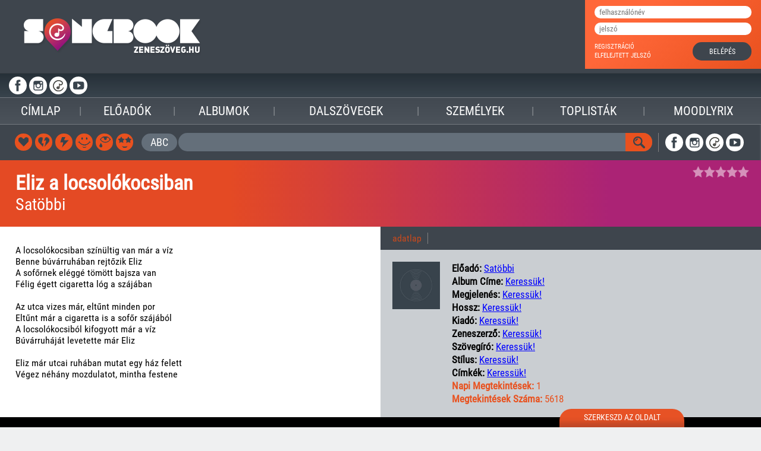

--- FILE ---
content_type: text/html; charset=UTF-8
request_url: https://songbook.hu/lyrics/14797/eliz-a-locsolokocsiban
body_size: 53941
content:
<!DOCTYPE html>
<html lang="hun"> 
<head>    
    <base href="https://songbook.hu/"/>
    <meta charset="UTF-8">
    <meta name="viewport" content="width=device-width, initial-scale=1.0">
    <link rel="shortcut icon" type="image/ico" href="/favicon.ico"/>
    <meta name="csrf-param" content="_csrf">
    <meta name="csrf-token" content="eUpHRHlsczYIGgB2FAYnB009FwgYOSxGFx0efEBZGkE9PDMRDllDBg==">
    <title>Eliz a locsolókocsiban - Satöbbi – dalszöveg, lyrics, video</title>
     
    
        <script async src="https://pagead2.googlesyndication.com/pagead/js/adsbygoogle.js"></script>
        <script>
             (adsbygoogle = window.adsbygoogle || []).push({
                  google_ad_client: "ca-pub-9357289963187964",
                  enable_page_level_ads: true
             });
        </script>    
    <script async src="https://www.googletagmanager.com/gtag/js?id=UA-113813486-1"></script>
    <script>
      window.dataLayer = window.dataLayer || [];
      function gtag(){dataLayer.push(arguments);}
      gtag('js', new Date());
      gtag('config', 'UA-113813486-1');
    </script>
    
    
    <link href="css/_fonts.css"  rel="stylesheet" type="text/css">
    <link href="css/default.css" rel="stylesheet" type="text/css">
    <link href="css/_header.css" rel="stylesheet" type="text/css">
    <link href="css/_footer.css" rel="stylesheet" type="text/css">
    <link href="css/_load.css"   rel="stylesheet" type="text/css">
      
    <script type="text/javascript" src="/messages/eng/msg.js"></script>
    
    <script type="text/javascript" src="/api/spotify/js/jquery-1.10.1.min.js"></script>
    <script type="text/javascript">
        var jQuery_1_10_1 = jQuery.noConflict(true);
    </script>
    <script type="text/javascript" src="/api/spotify/js/spotify-script.js"></script>
    
    <script src="/js/jquery-2.2.0.min.js" type="text/javascript"></script>
    <script src="/js/jquery.maskedinput.min.js" type="text/javascript"></script>
    <script src="/js/uploadFile.js" type="text/javascript"></script>
    <script src="/js/ajaxFinder.js" type="text/javascript"></script>
    <script src="/js/ajaxSubmitter.js" type="text/javascript"></script>
    <script src="/js/validator.js" type="text/javascript"></script>
    <script src="/js/searchBar.js" type="text/javascript"></script>
    <script src="/js/slideshowhide.js" type="text/javascript"></script>

    <link href="/css/slick/slick.css" rel="stylesheet" type="text/css">
    <link href="/css/slick/slick-theme.css" rel="stylesheet" type="text/css">
    <script src="/js/slick/slick.js" ></script>
    <script src="/js/slick/slick-autoheight.js" ></script>
    
    <link href="/css/stars-rateit/stars-rateit.css" rel="stylesheet" type="text/css">
    <script src="/js/stars-rateit/stars-rateit.js" ></script>
    
    <link href="/css/slideshow/simpleslideshow.css" rel="stylesheet" type="text/css">
    <script src="/js/slideshow/simple-slideshow.js" ></script>
    
    <script src="/js/form.js" ></script>
    
    <!--script async src="//pagead2.googlesyndication.com/pagead/js/adsbygoogle.js"></script-->
<!--script>
     (adsbygoogle = window.adsbygoogle || []).push({
          google_ad_client: "ca-pub-9029276815386250",
          enable_page_level_ads: true
     });
</script-->
<script type="text/javascript" src="https://ads.vidoomy.com/songbookhu_19070.js" async></script>

<script async src="https://pagead2.googlesyndication.com/pagead/js/adsbygoogle.js?client=ca-pub-6541581626354379" crossorigin="anonymous"></script>    
</head>
<body class="bd ">
   
<!-- Facebook api: -->
<div id="fb-root"></div>
<script>(function(d, s, id) {
    var js, fjs = d.getElementsByTagName(s)[0];
    if (d.getElementById(id)) return;
    js = d.createElement(s); js.id = id;
    js.src = "//connect.facebook.net/hu_HU/sdk.js#xfbml=1&version=v2.9";
    fjs.parentNode.insertBefore(js, fjs);
    }(document, 'script', 'facebook-jssdk'));</script>
    
<noscript>
    <div id="noscript">
        Az oldal teljes funkcionalitásának eléréséhez engedélyezni kell a JavaScriptet. <br />
        <a href ="http://www.enable-javascript.com/hu/">Itt találhatók az instrukciók</a>, hogy hogyan engedélyezheti a JavaScriptet a böngészőjében.
    </div>  
</noscript>
    
<header>                
        <div class="content" id="navdiv">                                    
            <div class="songbook-logo"><a href="/">&nbsp;</a></div>
                        
            <!-- ****************************************************-->
            
            <div class="navs"> 
                <div class="tablet-navs">                   
 <ul class="circle-menu white-bg social-icons"><li class="fb-icon"><a href="https://www.facebook.com/zeneszoveg" target="_blank">&nbsp;</a></li>
<li class="inst-icon"><a href="https://www.instagram.com/zeneszoveg.hu/" target="_blank">&nbsp;</a></li>
<li class="z-blog-icon"><a href="http://zeneszoveg.reblog.hu/" target="_blank">&nbsp;</a></li>
<li class="youtube-icon"><a href="https://www.youtube.com/user/zeneszoveghu" target="_blank">&nbsp;</a></li>
</ul>    
                         
                </div>
                <nav class="main-menu">
                    <div class="menu-toggle"><span class="icon-bar"></span><span class="icon-bar"></span><span class="icon-bar"></span></div>
                    <div class="menu">
 <ul><li><a href="/">Címlap</a></li><li class="v-line">|</li>
<li><a href="/performer/list/A/1">Előadók</a></li><li class="v-line">|</li>
<li><a href="/album/list/A/1">Albumok</a></li><li class="v-line">|</li>
<li><a href="/lyrics/list/A/1">Dalszövegek</a></li><li class="v-line">|</li>
<li><a href="/people/list/A/1">Személyek</a></li><li class="v-line">|</li>
<li><a href="/toplist/index">Toplisták</a></li><li class="v-line">|</li>
<li><a href="/moodlyrix">Moodlyrix</a></li><li class="v-line">|</li>
</ul>                    </div>
                </nav> 
      
                <!-- ****************************************************-->
                
                <div class="navs2">
                    <div class="mlt-table-cell">
 <ul id="music-list-types"><li class="heart-icon"><a href="/moodlyrix/list/szerelmes"><div class="lint_title">Szerelmes</div>&nbsp;</a></li>
<li class="heart2-icon"><a href="/moodlyrix/list/szakitos"><div class="lint_title">Szakítós</div>&nbsp;</a></li>
<li class="flash-icon"><a href="/moodlyrix/list/haragos"><div class="lint_title">Haragos</div>&nbsp;</a></li>
<li class="smiley-icon"><a href="/moodlyrix/list/vidam"><div class="lint_title">Vidám</div>&nbsp;</a></li>
<li class="eye-icon"><a href="/moodlyrix/list/szomoru"><div class="lint_title">Szomorú</div>&nbsp;</a></li>
<li class="str-icon"><a href="/moodlyrix/list/bulis"><div class="lint_title">Bulis</div>&nbsp;</a></li>
</ul> 
                    </div>
                    <div class="abc-table-cell">
                        <button id="abc-button">ABC</button >
                    </div>
                    <div class="search-bar-table-cell">
                        <div id="search-bar">
                            <div class="input">
                                <form id="searchform" method="get" action="/search">
                                    <input type="text" name="searchtext" class="bt-color searchtext" autocomplete="off" data-type="Külföldi"/>
                                    <input type="hidden" name="searchtype" value="" />
                                </form>
                            </div>
                            <div class="button-div search-button"><button class="searc-icon rad-right" >&nbsp;</button></div>  
                        </div>
                        <div id="found-list-block" class="content">
                            <div class="found-box clearfix" style="display: none"></div>
                        </div>  
                    </div>
                    <div class="vl-table-cell">
                        <div class="vertical-line">&nbsp;</div>                        
                    </div>
                    <div class="social-table-cell">
                                            
 <ul class="circle-menu white-bg social-icons"><li class="fb-icon"><a href="https://www.facebook.com/zeneszoveg" target="_blank">&nbsp;</a></li>
<li class="inst-icon"><a href="https://www.instagram.com/zeneszoveg.hu/" target="_blank">&nbsp;</a></li>
<li class="z-blog-icon"><a href="http://zeneszoveg.reblog.hu/" target="_blank">&nbsp;</a></li>
<li class="youtube-icon"><a href="https://www.youtube.com/user/zeneszoveghu" target="_blank">&nbsp;</a></li>
</ul>    
                        
                    </div>
                </div>
                <div class="mobile-login-box">
                    <a href="#" class="orange nav-txt show-login-box">belépés</a>
                    <a href="/user/registration" class="white nav-txt wht">regisztrál</a>
                </div>
            </div>

            <!-- ****************************************************-->
    
            
            <div id="loginout-box">
                       
        <div class="login-form ">
        
            <form id="loginform" action="/user/loginuser"  method="post">
                <input type="text" name="username" class="rad-1" placeholder="felhasználónév"/>
                <input type="password" name="password" class="rad-1" placeholder="jelszó"/>
                <div class="table">
                    <div class="links-box">
                        <a href="/user/registration">regisztráció</a><br />
                        <a href="/user/forgottenpassword">elfelejtett jelszó</a>
                    </div>
                    <!--div>
                        <div class="login-line clearfix">                
                            <div class="ic facebook"><a href="https://www.facebook.com/v2.10/dialog/oauth?client_id=1669306056435774&state=7374c2f6b80698a2bf2b15c0ff219425&response_type=code&sdk=php-sdk-5.5.0&redirect_uri=https%3A%2F%2Fsongbook.hu%2Fuser%2Ffacebook&scope=email%2Cpublic_profile"><span></span></a></div>                  
                            <div class="ic spotify"><a href="#" id="spt-start-button"><span></span></a></div>          
                        </div>
                    </div-->
                    <div class="lgbt">
                        <input type="button" id="login-sb-bt" class="login-sb-bt rad-1 sb-button" value="belépés" >
                    </div>
                </div>
            </form>
        </div>            </div>

            
            
        </div>
</header>



        <div class="content " id="selectchar">
            <div>
                <ul class="table">                
                    <li>Válassz dalszöveget</li>
                    <li><a href="/lyrics/list/0-9/1" >0-9</a> </li><li><a href="/lyrics/list/A/1" class="abc-selected">A</a> </li><li><a href="/lyrics/list/B/1" >B</a> </li><li><a href="/lyrics/list/C/1" >C</a> </li><li><a href="/lyrics/list/D/1" >D</a> </li><li><a href="/lyrics/list/E/1" >E</a> </li><li><a href="/lyrics/list/F/1" >F</a> </li><li><a href="/lyrics/list/G/1" >G</a> </li><li><a href="/lyrics/list/H/1" >H</a> </li><li><a href="/lyrics/list/I/1" >I</a> </li><li><a href="/lyrics/list/J/1" >J</a> </li><li><a href="/lyrics/list/K/1" >K</a> </li><li><a href="/lyrics/list/L/1" >L</a> </li><li><a href="/lyrics/list/M/1" >M</a> </li><li><a href="/lyrics/list/N/1" >N</a> </li><li><a href="/lyrics/list/O/1" >O</a> </li><li><a href="/lyrics/list/P/1" >P</a> </li><li><a href="/lyrics/list/Q/1" >Q</a> </li><li><a href="/lyrics/list/R/1" >R</a> </li><li><a href="/lyrics/list/S/1" >S</a> </li><li><a href="/lyrics/list/T/1" >T</a> </li><li><a href="/lyrics/list/U/1" >U</a> </li><li><a href="/lyrics/list/V/1" >V</a> </li><li><a href="/lyrics/list/W/1" >W</a> </li><li><a href="/lyrics/list/X/1" >X</a> </li><li><a href="/lyrics/list/Y/1" >Y</a> </li><li><a href="/lyrics/list/Z/1" >Z</a> </li> 
                </ul>
            </div>
        </div>

   
    <div class="adw-vline-bg">
        <div class="content">
            <div class="adware-vert-line-box">
             
      <!-- Több ilyen méretű reklám nem található. -->   
                
            </div>
        </div>    
    </div>
    <div id="main-content" class="content">
        <div class="cont-main dark">
            
            <div class="music-title">
                
                <div class="table-cell">
                    <h2>Eliz a locsolókocsiban</h2>
                    <h3>Satöbbi</h3>                </div><div class="table-cell text-align-right sec">
                    <div class="stars">
                        <div>
                            <div class="stars-rateit temp-2 stars-on" data-defrate="0" data-type="lyrics" data-id="14797"></div>                          
                        </div>                        
                    </div>
                </div></div>
            
            <div class="music-body">
                
                <div class="table-cell50">
                   A locsolókocsiban színültig van már a víz<br />Benne búvárruhában rejtőzik Eliz<br />A sofőrnek eléggé tömött bajsza van<br />Félig égett cigaretta lóg a szájában<br /><br />Az utca vizes már, eltűnt minden por<br />Eltűnt már a cigaretta is a sofőr szájából<br />A locsolókocsiból kifogyott már a víz<br />Búvárruháját levetette már Eliz<br /><br />Eliz már utcai ruhában mutat egy ház felett<br />Végez néhány mozdulatot, mintha festene<br />                     
                </div>
                <div class="table-cell50">
                    
                    <div class="music-data-h">
                        <ul>
                            <li class="active"><a href="#">adatlap</a></li></ul>
                    </div>
                    <div class="music-data">
                        <div class="music-img">
                            
                            <a href="/images/sample/pikto_album.jpg"  data-fancybox="gallery">
                                <img class="minta" src="/images/sample/pikto_album.jpg"/> 
                            </a>                           
                        </div>
                        <div class="music-str">
  
                            <span><strong>előadó: </strong>
                                <a href="/performer/1538/satobbi">Satöbbi</a></span><br />
                            
                            <span><strong>album címe: </strong><a href="/album/new">keressük!</a></span>
                       <br />                            
                            <span><strong>megjelenés: </strong><a href="/lyrics/modify/14797">keressük!</a></span>
                       <br />                            
                            <span><strong>hossz: </strong><a href="/lyrics/modify/14797">keressük!</a></span>
                       <br />                            
                            <span><strong>kiadó: </strong><a href="/album/new">keressük!</a></span>
                       <br />                            
                            <span><strong>zeneszerző: </strong><a href="/lyrics/modify/14797" >keressük!</a></span>
                       <br />                            
                            <span><strong>szövegíró: </strong><a href="/lyrics/modify/14797" >keressük!</a></span><br />
                            
                            <strong>stílus: </strong><a href="/lyrics/modify/14797">keressük!</a><br />                       
                            <strong>címkék: </strong><a href="/lyrics/modify/14797">keressük!</a><br />                       
                            <span class="orange-str"><strong>napi megtekintések:</strong> 1</span><br />       
                            <span class="orange-str"><strong>megtekintések száma:</strong> 5618</span>                            
                        </div>
                    </div>           
                    
                </div>
            </div>
    </div><div class="videos-viewer" style="padding-bottom:0px" >
        <div id="related-big-videos">
            <iframe width="520" height="285" src="https://www.youtube.com/embed/" frameborder="0" allowfullscreen></iframe>
        </div>            
            <div class="carousel more-videos clearfix">
                <div class="title">kapcsolódó videók</div><div class="non-data"><strong>keressük!</strong></div></div><!-- Több ilyen méretű reklám nem található. --></div>
 </div>   
        

    <div class="adw-vline-bg">
        <div class="content">
            <div class="adware-vert-line-box">         
<div class="adware G-ads"><!-- Több ilyen méretű reklám nem található. --></div>                    
            </div>
        </div>    
    </div>       

<div id="main-content" class="content">
    <div class="cont-main dark">
            
            <div class="carousel most-visited clearfix">
                <div class="title">hírek</div><section class="carousel-slider">
        <article>
            <a href="/news/4010/itt-a-fishing-on-orfu-teljes-zenei-programja">
                <div class="table">
                    <div class="img-div">
                        <img class="minta" src="https://img.youtube.com/vi/Ygb6vZVCc_8/0.jpg"/>
                    </div>
                    <div class="texts">
                        <p class="title">Itt a Fishing on Orfű teljes zenei programja</p>
                        <p class="desc"></p>
                        <p class="more">tovább</p>
                    </div>
                </div>
            </a>                
        </article>
        <article>
            <a href="/news/4009/indul-a-felaru-diakberlet-a-szigetre">
                <div class="table">
                    <div class="img-div">
                        <img class="minta" src="https://img.songbook.hu/szigetkozonseg28-x315.jpg"/>
                    </div>
                    <div class="texts">
                        <p class="title">Indul a félárú diákbérlet a Szigetre</p>
                        <p class="desc"></p>
                        <p class="more">tovább</p>
                    </div>
                </div>
            </a>                
        </article>
        <article>
            <a href="/news/4008/megjelent-a-neked-zenekar-elso-nagylemeze">
                <div class="table">
                    <div class="img-div">
                        <img class="minta" src="https://img.youtube.com/vi/B7amLGV60Yk/0.jpg"/>
                    </div>
                    <div class="texts">
                        <p class="title">Megjelent a NÉKED zenekar első nagylemeze</p>
                        <p class="desc"></p>
                        <p class="more">tovább</p>
                    </div>
                </div>
            </a>                
        </article>
        <article>
            <a href="/news/4007/ujraalakulasa-ota-eloszor-lep-fel-a-kispal-es-a-borz-a-muveszetek-volgyeben">
                <div class="table">
                    <div class="img-div">
                        <img class="minta" src="https://img.songbook.hu/kispalmuveszetekvolgyefoto2-x315.jpg"/>
                    </div>
                    <div class="texts">
                        <p class="title">Újraalakulása óta először lép fel a Kispál és a Borz a Művészetek Völgyében</p>
                        <p class="desc"></p>
                        <p class="more">tovább</p>
                    </div>
                </div>
            </a>                
        </article>
        <article>
            <a href="/news/4006/a-jovo-magyar-kedvencei-egy-szinpadon-nka-hangfoglalo-minifeszt-a-turbinaban">
                <div class="table">
                    <div class="img-div">
                        <img class="minta" src="https://img.songbook.hu/x315HANGFOGLALO_MINIFESZT_2026_16_9.jpg"/>
                    </div>
                    <div class="texts">
                        <p class="title">A jövő magyar kedvencei egy színpadon – NKA Hangfoglaló Minifeszt a Turbinában</p>
                        <p class="desc"></p>
                        <p class="more">tovább</p>
                    </div>
                </div>
            </a>                
        </article>
        <article>
            <a href="/news/4005/pely-barna-50-nagykoncert-a-magyar-zene-hazaban">
                <div class="table">
                    <div class="img-div">
                        <img class="minta" src="https://img.songbook.hu/pelybarnafoto3fbx315.jpg"/>
                    </div>
                    <div class="texts">
                        <p class="title">Pély Barna 50 - nagykoncert a Magyar Zene Házában</p>
                        <p class="desc"></p>
                        <p class="more">tovább</p>
                    </div>
                </div>
            </a>                
        </article>
        <article>
            <a href="/news/4004/2026-a-legendas-eloadok-eve-lesz">
                <div class="table">
                    <div class="img-div">
                        <img class="minta" src="https://img.songbook.hu/Metallica_x315.jpg"/>
                    </div>
                    <div class="texts">
                        <p class="title">2026 a legendás előadók éve lesz</p>
                        <p class="desc"></p>
                        <p class="more">tovább</p>
                    </div>
                </div>
            </a>                
        </article>
        <article>
            <a href="/news/4003/uj-dallal-inditja-a-2026-os-evet-a-down-for-whatever">
                <div class="table">
                    <div class="img-div">
                        <img class="minta" src="https://img.youtube.com/vi/iLFBnUXK6L4/0.jpg"/>
                    </div>
                    <div class="texts">
                        <p class="title">Új dallal indítja a 2026-os évet a Down For Whatever</p>
                        <p class="desc"></p>
                        <p class="more">tovább</p>
                    </div>
                </div>
            </a>                
        </article>
        <article>
            <a href="/news/4002/megjelent-a-belmondo-legujabb-albuma-a-lefoglalt-targyak">
                <div class="table">
                    <div class="img-div">
                        <img class="minta" src="https://img.songbook.hu/belmondo-x315.jpg"/>
                    </div>
                    <div class="texts">
                        <p class="title">Megjelent a Belmondo legújabb albuma, a „Lefoglalt tárgyak”</p>
                        <p class="desc"></p>
                        <p class="more">tovább</p>
                    </div>
                </div>
            </a>                
        </article>
        <article>
            <a href="/news/4001/muller-peter-sziami-oevbucsuztato-es-ujevkoszonto-koncertre-invital">
                <div class="table">
                    <div class="img-div">
                        <img class="minta" src="https://img.songbook.hu/sziami_x315.jpg"/>
                    </div>
                    <div class="texts">
                        <p class="title">Müller Péter Sziámi óévbúcsúztató és újévköszöntő koncertre invitál</p>
                        <p class="desc"></p>
                        <p class="more">tovább</p>
                    </div>
                </div>
            </a>                
        </article>
        <article>
            <a href="/news/3999/heaven-street-seaven-a-koncert-a-legjobb-legalis-drog-a-kozonsegnek-es-a-zenekarnak-is">
                <div class="table">
                    <div class="img-div">
                        <img class="minta" src="https://img.songbook.hu/szucskrisztian_hs7-x315.jpg"/>
                    </div>
                    <div class="texts">
                        <p class="title">Heaven Street Seaven: "a koncert a legjobb legális drog a közönségnek és a zenekarnak is"</p>
                        <p class="desc">INTERJÚ SZŰCS KRISZTIÁNNAL</p>
                        <p class="more">tovább</p>
                    </div>
                </div>
            </a>                
        </article>
        <article>
            <a href="/news/4000/csendes-barat-a-zene-meseli-a-tortenet-lelkuletet">
                <div class="table">
                    <div class="img-div">
                        <img class="minta" src="https://img.songbook.hu/csendesbarat1-x315_1.jpg"/>
                    </div>
                    <div class="texts">
                        <p class="title">Csendes barát: “a zene meséli a történet lelkületét”</p>
                        <p class="desc">Interjú Keresztes Gáborral, a film zeneszerzőjével</p>
                        <p class="more">tovább</p>
                    </div>
                </div>
            </a>                
        </article>
        <article>
            <a href="/news/3998/elstartolt-a-2026-os-eloadomuveszeti-tamogatasi-idoszak">
                <div class="table">
                    <div class="img-div">
                        <img class="minta" src="https://img.songbook.hu/fiatalzeneszfotofreepik-x315.jpg"/>
                    </div>
                    <div class="texts">
                        <p class="title">Elstartolt a 2026-os előadóművészeti támogatási időszak</p>
                        <p class="desc"></p>
                        <p class="more">tovább</p>
                    </div>
                </div>
            </a>                
        </article>
        <article>
            <a href="/news/3997/fezen-azahriah-is-fellep-a-2026-os-fesztivalon">
                <div class="table">
                    <div class="img-div">
                        <img class="minta" src="https://img.songbook.hu/azahriah-x315.jpg"/>
                    </div>
                    <div class="texts">
                        <p class="title">Fezen - Azahriah is fellép a 2026-os fesztiválon</p>
                        <p class="desc"></p>
                        <p class="more">tovább</p>
                    </div>
                </div>
            </a>                
        </article>
        <article>
            <a href="/news/3996/tul-vilagon-megjelent-a-gobe-otodik-studio-nagylemeze">
                <div class="table">
                    <div class="img-div">
                        <img class="minta" src="https://img.songbook.hu/gobeteremfoto-x315.jpg"/>
                    </div>
                    <div class="texts">
                        <p class="title">Túl világon - megjelent a Góbé ötödik stúdió nagylemeze</p>
                        <p class="desc"></p>
                        <p class="more">tovább</p>
                    </div>
                </div>
            </a>                
        </article></section></div><div class="adware-vert-line-box hidden"></div>            
            <div class="carousel most-visited clearfix">
                <div class="title">kapcsolódó dalok</div><section class="carousel-slider">
             <article>
                 <a href="/lyrics/14802/az-ajto">
                     <div class="texts">
                         <p class="title">Satöbbi: <br />Az ajtó</p>
                         <p class="desc">Titokban még ajtó vagyok
De valaki a parkban hagyott
A zuhogó esőben kinyíltam
Aki bejött rajtam, azt kinyírtam

Valaki a parkban hagyott
Egy ázott alak megragadott
A bokrokig cipelt si</p>
                         <p class="more">tovább a dalszöveghez</p>
                     </div>
                     <div class="stats clearfix">
                         <span class="visited-count">9188</span>
                     </div>
                 </a>                
             </article>
             <article>
                 <a href="/lyrics/14780/prego-prego">
                     <div class="texts">
                         <p class="title">Satöbbi: <br />Prego, prego</p>
                         <p class="desc">Amikor Madridba megérkeztem, még semmit nem tudtam én
A repülőtéren nyakamba omlott a spanyol közvélemény
Sok száz riporter arról kérdezett:
Tényleg Ön festette a képeket Picasso hel</p>
                         <p class="more">tovább a dalszöveghez</p>
                     </div>
                     <div class="stats clearfix">
                         <span class="visited-count">8328</span>
                     </div>
                 </a>                
             </article>
             <article>
                 <a href="/lyrics/14798/denever">
                     <div class="texts">
                         <p class="title">Satöbbi: <br />Denevér</p>
                         <p class="desc">Kihalt utcákon sétálgatok
a távolból bokurró hangja szól
horrorfilm jár az eszemben, és hirtelen
a denevér nehezen kinőtt hajamba markol

Felkap és elrepül velem
aki lát, csendesen</p>
                         <p class="more">tovább a dalszöveghez</p>
                     </div>
                     <div class="stats clearfix">
                         <span class="visited-count">8262</span>
                     </div>
                 </a>                
             </article>
             <article>
                 <a href="/lyrics/14805/amikor-fogod-a-kezem">
                     <div class="texts">
                         <p class="title">Satöbbi: <br />Amikor fogod a kezem</p>
                         <p class="desc">Amikor fogod a kezem
És százszor mondod a nevem
Nézed a szemem
Hát igen, jó neked velem

És én tudom, hogy szeretsz
Hát igen, mást mit is tehetsz
Hidd el, megértelek
Ahogy itt megyek</p>
                         <p class="more">tovább a dalszöveghez</p>
                     </div>
                     <div class="stats clearfix">
                         <span class="visited-count">7900</span>
                     </div>
                 </a>                
             </article>
             <article>
                 <a href="/lyrics/14785/minden-ovodas-csodagyerek">
                     <div class="texts">
                         <p class="title">Satöbbi: <br />Minden óvodás csodagyerek</p>
                         <p class="desc">Minden óvodás csodagyerek
Ha én mondom, hát elhiheted
S ha néhány véletlenül nem lenne az
Majd büntetésből zacskót ragaszt

Minden óvodás a barátom
Nekem is ugyanez a világom
É</p>
                         <p class="more">tovább a dalszöveghez</p>
                     </div>
                     <div class="stats clearfix">
                         <span class="visited-count">7609</span>
                     </div>
                 </a>                
             </article>
             <article>
                 <a href="/lyrics/14807/a-vilag-legszebb-dalai">
                     <div class="texts">
                         <p class="title">Satöbbi: <br />A világ legszebb dalai</p>
                         <p class="desc">A világ legszebb dalai
Nem ilyenek.
Más a dallam, más az akkordmenet
És más a szöveg.
</p>
                         <p class="more">tovább a dalszöveghez</p>
                     </div>
                     <div class="stats clearfix">
                         <span class="visited-count">7369</span>
                     </div>
                 </a>                
             </article>
             <article>
                 <a href="/lyrics/14783/nemecsek">
                     <div class="texts">
                         <p class="title">Satöbbi: <br />Nemecsek</p>
                         <p class="desc">Az a baj, hogy Nemecsek
kicsit drasztikusan fázott meg
Azt hiszem, hogy kedvesebb lesz
ha átírom az egészet
Itt az új változat
de nincsen áldozat
Nemecsek Ernő nem halt meg!
így továb</p>
                         <p class="more">tovább a dalszöveghez</p>
                     </div>
                     <div class="stats clearfix">
                         <span class="visited-count">7357</span>
                     </div>
                 </a>                
             </article>
             <article>
                 <a href="/lyrics/14788/jo-ejszakat">
                     <div class="texts">
                         <p class="title">Satöbbi: <br />Jó éjszakát</p>
                         <p class="desc">Most értem meg, hogy elmentél
Nem illett hozzád az a hideg tél
Az a december, az a sok ünnep
A rengeteg hóember eltüntet

Most értem meg, hogy elhagytál
Nem illett hozzád az a szürke </p>
                         <p class="more">tovább a dalszöveghez</p>
                     </div>
                     <div class="stats clearfix">
                         <span class="visited-count">6891</span>
                     </div>
                 </a>                
             </article>
             <article>
                 <a href="/lyrics/14779/richard-burton">
                     <div class="texts">
                         <p class="title">Satöbbi: <br />Richard Burton</p>
                         <p class="desc">A karácsony rég elmúlt, tudod
A mikulás jól belém rúgott
Nem volt ez másképp veled sem
A télapó szenilis kedvesem

Lakóit emészti már a ház
A vezeték macskabölcsőt ráz
A fala</p>
                         <p class="more">tovább a dalszöveghez</p>
                     </div>
                     <div class="stats clearfix">
                         <span class="visited-count">6637</span>
                     </div>
                 </a>                
             </article>
             <article>
                 <a href="/lyrics/14782/oroszlan">
                     <div class="texts">
                         <p class="title">Satöbbi: <br />Oroszlán</p>
                         <p class="desc">Azt hiszem, hogy az oroszlán alszik ma éjjel
Lehet, hogy azért, mert fejbevertem egy jó nagy vasszékkel
De hát idegesít, ahogyan éjszaka a sátram körül jár
A szája klaffog, ahogy felé</p>
                         <p class="more">tovább a dalszöveghez</p>
                     </div>
                     <div class="stats clearfix">
                         <span class="visited-count">6535</span>
                     </div>
                 </a>                
             </article>
             <article>
                 <a href="/lyrics/14776/sarkany">
                     <div class="texts">
                         <p class="title">Satöbbi: <br />Sárkány</p>
                         <p class="desc">Megőrülök a látványtól
Egy kéz nyúl ki a kátrányból
Fehér alapon fekete szemek
Felém nyúlnak a negatív kezek
Lassan felveszi alakom
Kátrányfoltok a falakon
Elindítja testét a </p>
                         <p class="more">tovább a dalszöveghez</p>
                     </div>
                     <div class="stats clearfix">
                         <span class="visited-count">6365</span>
                     </div>
                 </a>                
             </article>
             <article>
                 <a href="/lyrics/14804/arnyjatek">
                     <div class="texts">
                         <p class="title">Satöbbi: <br />Árnyjáték</p>
                         <p class="desc">A házam előtt
Fel-alá járkál az árnyékom
Hogy nézem magam
Árnyékom árnyéka vagyok
Mindig követem őt
De mi lesz velem, ha megtréfál, és elsétál?

Kicsit sajnálom
Ha rálépn</p>
                         <p class="more">tovább a dalszöveghez</p>
                     </div>
                     <div class="stats clearfix">
                         <span class="visited-count">6305</span>
                     </div>
                 </a>                
             </article>
             <article>
                 <a href="/lyrics/75886/gyerekvers">
                     <div class="texts">
                         <p class="title">Satöbbi: <br />Gyerekvers</p>
                         <p class="desc">Műanyag autók száguldoznak a szőnyegen,
Gyerek vagyok még, nincs semmi szőrzetem.

Gyerek vagyok meg, vízfejű bikfic,
Lábam meg kurta, úgyhogy nem megy a bukfenc.

Gyerek vagyok meg, a</p>
                         <p class="more">tovább a dalszöveghez</p>
                     </div>
                     <div class="stats clearfix">
                         <span class="visited-count">6261</span>
                     </div>
                 </a>                
             </article>
             <article>
                 <a href="/lyrics/14801/boogie">
                     <div class="texts">
                         <p class="title">Satöbbi: <br />Boogie</p>
                         <p class="desc">(Szolid parti)

Uraim, a bugit!

Feltűnő, hogy e percekben
Mennyien bugiznak a ketrecben
Bugi-vugi láz van
Az elefántházban
Egy polip éppen az elefántba karol
Óh, ahogy ráhajol

El</p>
                         <p class="more">tovább a dalszöveghez</p>
                     </div>
                     <div class="stats clearfix">
                         <span class="visited-count">6183</span>
                     </div>
                 </a>                
             </article>
             <article>
                 <a href="/lyrics/14800/buzamezo">
                     <div class="texts">
                         <p class="title">Satöbbi: <br />Búzamező</p>
                         <p class="desc">Búzamező, szekér és jászol,
a kerítés előtt csikóval játszol
Azt mondták, hogy ilyen a nép
és boldog lehet, aki ide belép

Szép ez a táj, üde és bájos,
zsíros a föld, mint a</p>
                         <p class="more">tovább a dalszöveghez</p>
                     </div>
                     <div class="stats clearfix">
                         <span class="visited-count">6010</span>
                     </div>
                 </a>                
             </article></section></div><div class="adware-vert-line-box hidden"></div>            
            <div class="carousel most-visited clearfix">
                <div class="title">ajánlott dalok</div><section class="carousel-slider">
        <article>
            <a href="/lyrics/73937/szerelmem">
                <div class="table">
                    <div class="img-div">
                        <img class="minta" src="http://www.zeneszoveg.hu/img/olvasokor/kep_1313487815.jpg"/>
                    </div>
                    <div class="texts">
                        <p class="title">Szerelmem</p>
                        <p class="desc">Zanzibar</p>
                        <p class="more">tovább</p>
                    </div>
                </div>
            </a>                
        </article>
        <article>
            <a href="/lyrics/43287/senki-a-semmiben">
                <div class="table">
                    <div class="img-div">
                        <img class="minta" src="http://www.zeneszoveg.hu/img/24622b.jpg"/>
                    </div>
                    <div class="texts">
                        <p class="title">Senki a semmiben</p>
                        <p class="desc">Charlie</p>
                        <p class="more">tovább</p>
                    </div>
                </div>
            </a>                
        </article>
        <article>
            <a href="/lyrics/82030/dealerek-alma">
                <div class="table">
                    <div class="img-div">
                        <img class="minta" src="/images/sample/pikto_album.jpg"/>
                    </div>
                    <div class="texts">
                        <p class="title">Dealerek álma</p>
                        <p class="desc">NKS</p>
                        <p class="more">tovább</p>
                    </div>
                </div>
            </a>                
        </article>
        <article>
            <a href="/lyrics/79309/uj-elet-var">
                <div class="table">
                    <div class="img-div">
                        <img class="minta" src="http://www.zeneszoveg.hu/img/olvasokor/kep_1356349100.png"/>
                    </div>
                    <div class="texts">
                        <p class="title">Új élet vár</p>
                        <p class="desc">GET Free</p>
                        <p class="more">tovább</p>
                    </div>
                </div>
            </a>                
        </article>
        <article>
            <a href="/lyrics/17111/lehet-hogy-o">
                <div class="table">
                    <div class="img-div">
                        <img class="minta" src="/images/sample/pikto_album.jpg"/>
                    </div>
                    <div class="texts">
                        <p class="title">Lehet hogy ő</p>
                        <p class="desc">E-mail</p>
                        <p class="more">tovább</p>
                    </div>
                </div>
            </a>                
        </article>
        <article>
            <a href="/lyrics/7089/meg-faj">
                <div class="table">
                    <div class="img-div">
                        <img class="minta" src="http://www.zeneszoveg.hu/img/40747a.jpg"/>
                    </div>
                    <div class="texts">
                        <p class="title">Még fáj</p>
                        <p class="desc">Hip Hop Boyz</p>
                        <p class="more">tovább</p>
                    </div>
                </div>
            </a>                
        </article>
        <article>
            <a href="/lyrics/40885/borton">
                <div class="table">
                    <div class="img-div">
                        <img class="minta" src="/images/sample/pikto_album.jpg"/>
                    </div>
                    <div class="texts">
                        <p class="title">Börtön</p>
                        <p class="desc">Shitpump</p>
                        <p class="more">tovább</p>
                    </div>
                </div>
            </a>                
        </article>
        <article>
            <a href="/lyrics/41380/nyar">
                <div class="table">
                    <div class="img-div">
                        <img class="minta" src="/images/sample/pikto_album.jpg"/>
                    </div>
                    <div class="texts">
                        <p class="title">Nyár</p>
                        <p class="desc">Halász Judit</p>
                        <p class="more">tovább</p>
                    </div>
                </div>
            </a>                
        </article>
        <article>
            <a href="/lyrics/27166/nihol-kerekedik-egy-fekete-felho">
                <div class="table">
                    <div class="img-div">
                        <img class="minta" src="/images/sample/pikto_album.jpg"/>
                    </div>
                    <div class="texts">
                        <p class="title">Nihol kerekedik egy fekete felhő</p>
                        <p class="desc">Havasi Duo</p>
                        <p class="more">tovább</p>
                    </div>
                </div>
            </a>                
        </article>
        <article>
            <a href="/lyrics/11595/szorit-a-szo">
                <div class="table">
                    <div class="img-div">
                        <img class="minta" src="/images/sample/pikto_album.jpg"/>
                    </div>
                    <div class="texts">
                        <p class="title">Szorít a szó</p>
                        <p class="desc">Alone & Tommy</p>
                        <p class="more">tovább</p>
                    </div>
                </div>
            </a>                
        </article></section></div>   
</div>        <div class="adware-right-box">
            
            <div id="send-nav">
                <div class="adware-300"><script async src="https://pagead2.googlesyndication.com/pagead/js/adsbygoogle.js"></script>
<!-- SB-jobb-hasáb-middle-300x250 -->
<ins class="adsbygoogle"
     style="display:inline-block;width:300px;height:250px"
     data-ad-client="ca-pub-6541581626354379"
     data-ad-slot="5845375009"></ins>
<script>
     (adsbygoogle = window.adsbygoogle || []).push({});
</script></div>            
                <div class="new-send">
                    <div class="padding-cont"> <!-- AZON : 88 -->Szerkeszd az oldalt!
                        <a class="rad-1 sb-button" href="/album/new">új album beküldés</a>
                        <a class="rad-1 sb-button" href="/performer/new">új előadó beküldés</a>
                        <a class="rad-1 sb-button" href="/lyrics/new">új dalszöveg beküldés</a>
                        <a class="rad-1 sb-button" href="/people/new">új személy beküldés</a>
                    </div>
                </div> 
            </div>             
            <div>
                <div class="adware-520"><script async src="https://pagead2.googlesyndication.com/pagead/js/adsbygoogle.js?client=ca-pub-6541581626354379"
     crossorigin="anonymous"></script>
<!-- SB-jobbsav-bottom-520x218 -->
<ins class="adsbygoogle"
     style="display:block"
     data-ad-client="ca-pub-6541581626354379"
     data-ad-slot="6775313290"
     data-ad-format="auto"></ins>
<script>
     (adsbygoogle = window.adsbygoogle || []).push({});
</script>
</div>
            </div>            
            
            <div>
                <div class="adware-300"><script async src="https://pagead2.googlesyndication.com/pagead/js/adsbygoogle.js"></script>
<!-- SB-szerkeszd-mellett-300x268 -->
<ins class="adsbygoogle"
     style="display:inline-block;width:300px;height:268px"
     data-ad-client="ca-pub-6541581626354379"
     data-ad-slot="3639187527"></ins>
<script>
     (adsbygoogle = window.adsbygoogle || []).push({});
</script>
</div>                   
                <div class="tipp-box">
                    <div class="padding-cont"><!-- AZON : 89 -->Tudod mi az a <a href="https://songbook.hu/moodlyrix" title="Songbook - Moodlyrix - Mondd el dalszöveggel">MOODLYRIX</a>?&nbsp;
<div><span style="font-size: 9pt;">
    <br /></span>
</div>
<div><span style="font-size: 9pt;">Egy olyan hangulatkártya, melynek segítségével pillanatnyi érzelmeidet tudod kifejezni. Keresd a fejlécben a kis hangulat ikonokat.</span>
</div>
<div>
  <br />
</div><a href="https://songbook.hu/moodlyrix"><p class="info-icon">i</p></a> 
                        
                    </div> 
                </div> 
            </div>            
            <div><div class="adware-468 adware-520218"><script async src="https://pagead2.googlesyndication.com/pagead/js/adsbygoogle.js"></script>
<!-- SB-jobbsav-bottom-520x218 -->
<ins class="adsbygoogle"
     style="display:inline-block;width:520px;height:218px"
     data-ad-client="ca-pub-6541581626354379"
     data-ad-slot="6775313290"></ins>
<script>
     (adsbygoogle = window.adsbygoogle || []).push({});
</script>
</div></div>        </div>     </div>	
    <div class="adw-vline-bg">
        <div class="content">
            <div class="adware-vert-line-box">
      <div class="adware-vert-line-box"><script async src="https://pagead2.googlesyndication.com/pagead/js/adsbygoogle.js"></script>
<!-- SB-bal-sav-partneri-hirek-alatt-1000x180 -->
<ins class="adsbygoogle"
     style="display:inline-block;width:1000px;height:180px"
     data-ad-client="ca-pub-6541581626354379"
     data-ad-slot="3433822325"></ins>
<script>
     (adsbygoogle = window.adsbygoogle || []).push({});
</script>
</div>            </div>
        </div>    
    </div>     
 
<footer>
    <div class="content">
        
        <div id="options-form">
            <div class="padding-20">
                
                <form id="opinion-form" class="ajax-form" action="/submit-opinion">       
                <p>vélemények</p>            
                <div class="clearfix">
                    <textarea class="col" name="msg" data-rules="not-null"></textarea>
                    <div class="col input-groups">
                        <span><input type="text" name="name" placeholder="név" data-rules="not-null"/></span>
                        <span><input type="text" name="mail" placeholder="email" data-rules="not-null" data-type="mail" /></span>
                        <input type="button" value="elküld" id="checkForm" data-formid="opinion-form" onclick="checkforAutoValidator('opinion-form')" />
                    </div>
                </div>
                </form>
                
            </div>            
        </div>
        
        <div class="footer-subnav ">  
            <div> 
                <div>
                    
 <ul class="circle-menu white-bg social-icons"><li class="fb-icon"><a href="https://www.facebook.com/zeneszoveg" target="_blank">&nbsp;</a></li>
<li class="inst-icon"><a href="https://www.instagram.com/zeneszoveg.hu/" target="_blank">&nbsp;</a></li>
<li class="z-blog-icon"><a href="http://zeneszoveg.reblog.hu/" target="_blank">&nbsp;</a></li>
<li class="youtube-icon"><a href="https://www.youtube.com/user/zeneszoveghu" target="_blank">&nbsp;</a></li>
</ul>  
                    
                </div>
                <nav class="main-menu">
                    
 <ul><li><a href="/">Címlap</a></li><li class="v-line">|</li>
<li><a href="/performer/list/A/1">Előadók</a></li><li class="v-line">|</li>
<li><a href="/album/list/A/1">Albumok</a></li><li class="v-line">|</li>
<li><a href="/lyrics/list/A/1">Dalszövegek</a></li><li class="v-line">|</li>
<li><a href="/people/list/A/1">Személyek</a></li><li class="v-line">|</li>
<li><a href="/toplist/index">Toplisták</a></li><li class="v-line">|</li>
<li><a href="/moodlyrix">Moodlyrix</a></li><li class="v-line">|</li>
</ul>                    
                </nav>                 
                <div>
 <ul class="orange-nav clearfix"><li><a href="/gyik">gyik</a></li>
<li><a href="/impresszum">impresszum</a></li>
<li><a href="/felhasznalasi">feltételek</a></li>
</ul>                </div>      
            </div>  
        </div>
        
        <div class="ft-right-sd clearfix"> 
            <nav class="main-menu">
 <ul><li><a href="/">Címlap</a></li><li class="v-line">|</li>
<li><a href="/performer/list/A/1">Előadók</a></li><li class="v-line">|</li>
<li><a href="/album/list/A/1">Albumok</a></li><li class="v-line">|</li>
<li><a href="/lyrics/list/A/1">Dalszövegek</a></li><li class="v-line">|</li>
<li><a href="/people/list/A/1">Személyek</a></li><li class="v-line">|</li>
<li><a href="/toplist/index">Toplisták</a></li><li class="v-line">|</li>
<li><a href="/moodlyrix">Moodlyrix</a></li><li class="v-line">|</li>
</ul>            </nav> 
            
            <p><!-- AZON : 90 --></p>
        
            <div class="partners-cont">
                <div class="blue-box type1">
                    <span>partnerek</span>
                    <!-- AZON : 91 -->
<br />
<div>&nbsp; &nbsp;<img src="https://img.songbook.hu/partnerek/artisjus-partner-logo-kis-feher2.png" border="0" alt="" title="" />&nbsp; &nbsp;<img src="https://img.songbook.hu/partnerek/nka-partner-logo-kis-feher.png" border="0" alt="" title="" />&nbsp; &nbsp;<img src="https://img.songbook.hu/partnerek/schubert-partner-logo-feher4.png" border="0" alt="" title="" />
</div>                </div>
                <div class="width-15"></div>
                <div class="blue-box type2">
                    <span>kiemelt partnerek</span>   
                    <!-- AZON : 92 -->                </div>
            </div>
        </div>
    </div>
</footer> 

<div id="edit-page-roll">
    <div class="epr-center">
        <div class="epr-title"><a href="#">szerkeszd az oldalt</a></div>
        <div class="epr-fun-list">
            <div><a href="/album/new">új album beküldés</a></div>
            <div><a href="/performer/new">új előadó beküldés</a></div>
            <div><a href="/lyrics/new">új dalszöveg beküldés</a></div>
            <div><a href="/people/new">új személy beküldés</a></div>
        </div>
    </div>
</div>
    
<script>
$( document ).ready(function() { 
   $(".carousel-slider").slick({ 
        dots: false, 
        variableWidth: true,
        infinite: true, 
        slidesToShow: 4, 
        slidesToScroll: 4, 
        responsive: [ 	
            {   "breakpoint": 768,
                "settings": 
                        {"slidesToShow": 3, 
                         "slidesToScroll": 3} 	
            },{ "breakpoint": 600,
                "settings": 
                        {"slidesToShow": 2,
                         "centerMode": true,  
                         "slidesToScroll": 2}
            },{ "breakpoint": 420,
                "settings": 
                        {"slidesToShow": 1,
                         "centerMode": true,  
                         "slidesToScroll": 1} 	 	
            }  
       ]
   });
});                     
</script>
<script src="/js/default.js" ></script>
<script src="/js/fancybox/jquery.fancybox.min.js"></script>


<!-- Google+ js: -->
<script src="https://apis.google.com/js/platform.js" async defer>
  {lang: 'hu'}
</script>

</body>
</html>


--- FILE ---
content_type: text/html; charset=utf-8
request_url: https://www.google.com/recaptcha/api2/aframe
body_size: 268
content:
<!DOCTYPE HTML><html><head><meta http-equiv="content-type" content="text/html; charset=UTF-8"></head><body><script nonce="P1LVkhaZavxK__2zhNwzxg">/** Anti-fraud and anti-abuse applications only. See google.com/recaptcha */ try{var clients={'sodar':'https://pagead2.googlesyndication.com/pagead/sodar?'};window.addEventListener("message",function(a){try{if(a.source===window.parent){var b=JSON.parse(a.data);var c=clients[b['id']];if(c){var d=document.createElement('img');d.src=c+b['params']+'&rc='+(localStorage.getItem("rc::a")?sessionStorage.getItem("rc::b"):"");window.document.body.appendChild(d);sessionStorage.setItem("rc::e",parseInt(sessionStorage.getItem("rc::e")||0)+1);localStorage.setItem("rc::h",'1769021670183');}}}catch(b){}});window.parent.postMessage("_grecaptcha_ready", "*");}catch(b){}</script></body></html>

--- FILE ---
content_type: text/css
request_url: https://songbook.hu/css/_header.css
body_size: 12927
content:
/*
To change this license header, choose License Headers in Project Properties.
To change this template file, choose Tools | Templates
and open the template in the editor.
*/
/* 
    Created on : 2017.03.14., 20:04:42
    Author     : nagy
*/

@import "_nav-menu.css";
@import "_search-bar.css";
@import "_music-list-types.css";
@import "_loginout-box.css";


header {
    background: #3e454d;
    background: -moz-linear-gradient(top, #3e454d 0%, #4a5159 48%, #3e454d 48%);
    background: -webkit-linear-gradient(top, #3e454d 0%,#4a5159 48%,#3e454d 48%);
    background: linear-gradient(to bottom, #3e454d 0%,#4a5159 48%,#3e454d 48%);
    filter: progid:DXImageTransform.Microsoft.gradient( startColorstr='#3e454d', endColorstr='#3e454d',GradientType=0 );
}
header .content {
    max-width: 1600px;
    width: 100%;
    text-align: center;
    position: relative;
    margin: 0 auto;
    display: table;
}
.songbook-logo{
    padding: 0px;
    margin: 0% 3%;
    width: 300px;
    height: 123px;
    min-height: 50px;
    background-image: url("../images/songbook-logo.png");
    background-repeat: no-repeat;
    background-position: center center;
}
.songbook-logo a{
    display: block;
    height: 115px;
    text-decoration: none;
}
#abc-button{
    font-size: 18px;
    color:white;
    background-color: #646f7a;
    display:inline-block;
    line-height: 30px;
    -webkit-border-radius: 20px;
    -moz-border-radius: 20px;
    border-radius: 20px; 
    padding: 0px 15px;
    border: 0px;
    margin: 5px 0px;
}
#abc-button:hover{
    text-decoration: none;
    cursor: pointer;
}
#abc-button.active{    
    background-color: white;
    color: #3e454d;
}
.vertical-line {
    border-right: 1px solid gray;
    line-height: 32px;
    margin: 0px 10px;
    width: 0px;
    display: inline-block;
}
.navs2 {
    padding: 10px 0px 5px 0px;
}



/* <circle-menu */
header .circle-menu {
    display: inline-block;
    margin: 5px 0;
}
header .circle-menu li:first-child {
    margin-left: 0px;
}
header .white-bg li {
    margin: 0px 2px;
    background-color: white;
}
header .circle-menu li {
    text-align: center;
    float: left;
    width: 30px;
    line-height: 30px;
    -webkit-border-radius: 30px;
    -moz-border-radius: 30px;
    border-radius: 30px;
}
header .orange-bg li {
    margin: 0px 3px;
    background-color: #d35c34;
}
header .circle-menu li a {
    display: block;
    text-decoration: none;
}
/* circle-menu> */





/* <mobile-login-box */
.mobile-login-box{
    display: none;
}
.mobile-login-box button{
    font-family: roboto-condensed-bold;
    display: inline-block;
    width: 95px;
    border: 0px;
    color: white;
    line-height: 30px;
    margin: 5px 0px;
    font-weight: bold;
    font-size: 14px;
    text-transform: uppercase;
}
.mobile-login-box button.orange{
    background: #e9511e;
    color: white;
    font-size: 16px;
}
.mobile-login-box button.white{
    background: white;
    color:#3e454d;
    margin: 4px 0px 5px 0px;
}
.mobile-login-box button {
    line-height: 25px;
    -webkit-border-radius: 20px;
    -moz-border-radius: 20px;
    border-radius: 20px;    
    padding: 3px 6px 3px 6px;
}
/* mobile-login-box> */





.navs2{
    display: table;
    width: 100%;
}
.navs2 > *{
    display: table-cell;
    vertical-align: middle;
}
.navs2 .mlt-table-cell{
    width: 210px;
}
.navs2 .abc-table-cell{
    width: 65px;
}
.navs2 .social-table-cell{
    width: 135px;
}
.navs2 .vl-table-cell{
    width: 10px;
}
.navs .tablet-navs{
    text-align: left;
    display: none;
}
.navs .tablet-navs nav{
    display: inline-block;
    border:0px;
    line-height: 30px;
    width: 30%;
    text-align: center;
}
.navs .tablet-navs nav > ul{
    display: table;
}
.navs .tablet-navs > ul{
    display: inline-block;
    border:0px;
    line-height: 30px;
}

/* Nyelv választó: */

#lang_selector{
    text-transform: uppercase;    
    -webkit-border-radius: 15px;
    -moz-border-radius: 15px;
    border-radius: 15px;
    background-color: #e9511e;
    width: 60px;
    display: inline-block;
    position: absolute;
    /*top: 15px;*/
    right: 20px;
    z-index: 10;
    text-align: center;
}
.navs > #lang_selector {
    display: none;
}
.navs > .tablet-navs > #lang_selector {        
    top: initial;
    width: 73px;
    right: 3.5%;    
    line-height: 11px;      
    background-color: transparent;
    border: 1px solid #e9511e;
    margin-top: 5px;
    
    background: #263038;
    background: -moz-linear-gradient(top, #263038 0%, #39444d 100%);
    background: -webkit-linear-gradient(top, #263038 0%,#39444d 100%);
    background: linear-gradient(to bottom, #263038 0%,#39444d 100%);
    filter: progid:DXImageTransform.Microsoft.gradient( startColorstr='#263038', endColorstr='#39444d',GradientType=0 );
    
}
#lang_selector li, #lang_selector a{
    color: white;
    text-decoration: none;
    font-size: 18px;
    display: block;
}
.navs > .tablet-navs > #lang_selector li, .navs > .tablet-navs > #lang_selector a{     
    font-size: 14px;
    font-family: roboto-condensed-bold;
    color: #e9511e;
}
#lang_selector a{
    padding: 2px 0px;
}
#lang_selector > ul > li {
    padding:4px 0px 4px 0px;
}
#lang_selector > ul > li > ul {
    display: none;
    padding-top: 2px;
}
#lang_selector > ul > li > ul > li {
    padding: 0px;
    margin: 0px;
}
#lang_selector > ul > li:hover > ul{
    display: block;
}
#lang_selector > ul > li > ul > li:hover {
    font-weight:  bold;
}

.mobile-login-box .nav-icon, .mobile-login-box .nav-txt{
    vertical-align: middle;
    margin: 0px 4px 0px 0px;
    background-color: #e9511e;
    text-align: center;
    width: 30px;
    height: 30px;
    -webkit-border-radius: 30px;
    -moz-border-radius: 30px;
    border-radius: 30px;
    text-decoration: none;
    border: 0px;
    background-repeat: no-repeat;
    background-position: center center;
    padding: 0px;
    margin: 5px 0px 5px 0px;
    text-transform: uppercase;
}
.mobile-login-box .nav-icon.wht, .mobile-login-box .nav-txt.wht{    
    background-color: white;
    margin: 10px 0px 5px 0px;
}


/* LINE 3 */

    .navs .tablet-navs{
        display: block;
        padding: 5px 15px; 
        border-top: 1px solid #353b41;
        background: #263038;
        background: -moz-linear-gradient(top, #263038 0%, #39444d 100%);
        background: -webkit-linear-gradient(top, #263038 0%,#39444d 100%);
        background: linear-gradient(to bottom, #263038 0%,#39444d 100%);
        filter: progid:DXImageTransform.Microsoft.gradient( startColorstr='#263038', endColorstr='#39444d',GradientType=0 );
    }
    header .circle-menu {
        margin: 0px;
    }




/*  DIFFERENT CLASSES: */


@media only screen and (max-width: 450px) 
{    
    .mobile-login-box .nav-icon{
        display: block;
    }
    .mobile-login-box .nav-txt{
        display: none;
    }
    .navs2 , .mobile-login-box{
        /*padding: 0px 2%;*/
    }
}

@media only screen  and (max-width: 649px)
{
    
    .navs .tablet-navs{
        display: table-caption;
    }
    .mobile-login-box .nav-txt{
        display: block;
        width: 100%;
        line-height: 27px;
        height: initial;
        padding: 0px; 
        font-size: 14px;
        font-family: roboto-condensed-bold;
        color: white;
        margin: 4px 0px 9px 0px;
    }    
    .mobile-login-box .nav-txt.wht{
        background-color: white;
        color: #3e454d;        
        margin: 9px 0px 5px 0px;
    }
    .mobile-login-box{
        padding: 0px 20px 0px 18px ;
    }
}
/*@media only screen and (max-width: 500px) */
@media only screen and (max-width: 649px) 
{    
    header .content .navs {
        position: initial;
    }
    .navs{
        display: table; 
        padding: 5px 3.5% 9px 3.5%;
        width: 93.3%;
        background-color: #3e454d;
    }    
    @-moz-document url-prefix() {
        .navs{
            width: 92.6%;
        }
    }
    .navs2 {
        display: table-cell;        
        width: inherit;
        /*width: 65%;*/
        /*min-width: 280px;*/
        padding: 0px ;
    }
    .mobile-login-box{
        display: table-cell;
        margin: 0px;
        text-align: right;
        padding: 0px 0% 0px 2%;
        color: white;
        min-width: 75px;
    }
    #abc-button{
        line-height: 27px;
        margin: 4px 0px 6px 0px;
        font-size: 17px;
    }
    @-moz-document url-prefix() {        
        .mobile-login-box{
            min-width: 79px;
        }
    }
    
    .nav-ver-ln {
        display: none;/*
        border-right: 1px solid gray;
        width: 1px;
        padding-left: 2%;*/
    }
    .navs2 .vl-table-cell, .navs2 .social-table-cell{
        display: none;
    }
    .navs2 .mlt-table-cell, .navs2 .abc-table-cell{
        display: table-cell; /*inline-block;    */
        width: initial;
    }
    header {
        background: #3e454d;
        background: -moz-linear-gradient(top, #3e454d 0%, #3e454d 20%, #4a5159 50%, #4a5159 100%);
        background: -webkit-gradient(left top, left bottom, color-stop(0%, #3e454d), color-stop(20%, #3e454d), color-stop(50%, #4a5159), color-stop(100%, #4a5159));
        background: -webkit-linear-gradient(top, #3e454d 0%, #3e454d 20%, #4a5159 50%, #4a5159 100%);
        background: -o-linear-gradient(top, #3e454d 0%, #3e454d 20%, #4a5159 50%, #4a5159 100%);
        background: -ms-linear-gradient(top, #3e454d 0%, #3e454d 20%, #4a5159 50%, #4a5159 100%);
        background: linear-gradient(to bottom, #3e454d 0%, #3e454d 20%, #4a5159 50%, #4a5159 100%);
        filter: progid:DXImageTransform.Microsoft.gradient( startColorstr='#3e454d', endColorstr='#4a5159', GradientType=0 );
    }
    .songbook-logo {
        height: initial;   
        width: 210px;       
        background-position: 5px 10px;
        background-size: 96%;
        margin: 0px 3%;
    }
    .songbook-logo, .songbook-logo  a{ 
        height: 62px;
        text-decoration: none;
        width: 220px;
    }
    .search-bar-table-cell {
        width: 100%;
        display: flex;
        height: 30px;
    }
    @media screen and (-webkit-min-device-pixel-ratio:0)
      and (min-resolution:.001dpcm) {        
          .search-bar-table-cell {
                width: 98%;              
          } 
    }
    
    #search-bar input{
        line-height: 27px;
        border: 0px;        
    }
    #search-bar .search-button button{        
        line-height: 27px;
        height: 27px;
    }
    #search-bar .input{        
        height: 27px;
        display: block;        
    }
}
@media only screen and (max-width: 1099px) 
{ 
}
@media only screen and (min-width: 650px) and (max-width: 1099px) 
{   
    .songbook-logo {    
        /*background-position: 15px 12px;*/
    }
    .navs2 .vl-table-cell, .navs2 .social-table-cell{
        display: none;
    }
    .navs2 .mlt-table-cell{
        width: 210px;
    }
    .search-bar-table-cell{
        padding-right: 20px;
        padding-left: 10px;
    }    
    header .circle-menu {
        margin: 0px;
    }
    .navs2 .abc-table-cell {
    }
    #search-bar {
        width: 98%;
    }    
    #lang_selector{
        /*top: 32px;*/
    }
} 
@media only screen and (min-width: 650px) and (max-width: 1449px) 
{  
    .navs .tablet-navs{
    border-bottom: 1px solid #74797f;
    }
    header {
        background: #3e454d;
        background: -moz-linear-gradient(top, #3e454d 0%, #3e454d 55%, #4a5159 75%);
        background: -webkit-gradient(left top, left bottom, color-stop(0%, #3e454d), color-stop(55%, #3e454d), color-stop(75%, #4a5159));
        background: -webkit-linear-gradient(top, #3e454d 0%, #3e454d 55%, #4a5159 75%);
        background: -o-linear-gradient(top, #3e454d 0%, #3e454d 55%, #4a5159 75%);
        background: -ms-linear-gradient(top, #3e454d 0%, #3e454d 55%, #4a5159 75%);
        background: linear-gradient(to bottom, #3e454d 0%, #3e454d 55%, #4a5159 75%);
        filter: progid:DXImageTransform.Microsoft.gradient( startColorstr='#3e454d', endColorstr='#4a5159', GradientType=0 );
    }
    .navs2 {
        background-color: #3e454d;
        width: 96%;
        padding: 10px 2%;
    }
}
@media only screen and (min-width: 1450px)
{    
    .navs .tablet-navs{
        display: none;
    }
    .navs > #lang_selector{
        display: block;
    }
    header .content > div {
        display: table-cell;
        vertical-align: top;
        background-position: 8px 27px;
        height: 100%;
    }
    header .content .navs{
        padding:0px 20px;
        padding-top: 7px;
    }
    .navs2 .mlt-table-cell{
        width: 216px;
        padding-left: 0px;
    }
    /*.search-bar-table-cell{
        padding-right: 20px;
    }*/      
    #lang_selector{
        right: 304px;
        top: 12px;
    }    
    header .songbook-logo{
        width: 334px;
    }
    .navs2 .abc-table-cell {
        padding-left: 5px;
        padding-right: 7px;
    }
}


--- FILE ---
content_type: text/css
request_url: https://songbook.hu/css/stars-rateit/stars-rateit.css
body_size: 792
content:
/*
To change this license header, choose License Headers in Project Properties.
To change this template file, choose Tools | Templates
and open the template in the editor.
*/
/* 
    Created on : 2017.04.12., 14:26:24
    Author     : nagy
*/

.stars-rateit{
    display: table;
    width: 112px;
    margin: 0px auto;
}

.stars-rateit > div{
    display: table-cell;
    font-size: 17px;
}
.stars-rateit .op{
    opacity: 0.5;
}
.stars-rateit.stars-on > div:hover{
    cursor: pointer
}
.stars > div {
    float: right !important;
    /*padding-bottom: 5px;*/
}
.temp-2{    
    float: right;
    display: initial;
    width: initial;
    margin: 0;
}


@media only screen and (max-width: 649px) 
{     
    .stars{
        position: absolute;
        right: 10px;
        top: 10px;
    }
}

--- FILE ---
content_type: text/css
request_url: https://songbook.hu/css/_nav-menu.css
body_size: 6123
content:
/*
To change this license header, choose License Headers in Project Properties.
To change this template file, choose Tools | Templates
and open the template in the editor.
*/
/* 
    Created on : 2017.03.13., 14:08:12
    Author     : nagy
*/

header nav{
    border-bottom: 1px solid #74797f;
    color: white;
    padding-bottom: 8px;
    padding-top: 2px;
}
header nav ul{
    width: 100%;
    font-size: 21px;
    display: table;
}
header nav ul li{
    line-height: 40px;
    display: table-cell;
    white-space: nowrap;
    /*width: 10%;*/
}
header nav ul li a{
    display: block;
    padding: 0px;
    color: white;
    text-decoration: none;
    text-transform: uppercase;    
}
header nav ul li.rd-color a{
    color: #e9511e;
    font-family: roboto-condensed-bold;
}
header nav ul li a.active{
    color: #e9511e;
}
header nav ul > li.v-line:last-child, footer nav ul > li.v-line:last-child {
    display: none;
}
header nav ul li.v-line{
    color: #8a8e93;
    font-size: 18px;
    text-align: center;
    line-height: 39px;
}

/*  <sub-nav-tablet  */
header .sub-nav-tablet{    
    text-align: left;
    border: 0px;
    width: 100%;
    display: inline-block;
    max-width: 940px;
}
header .sub-nav-tablet nav {
    display: inline-block;
    line-height: 30px;
    border: 0px;
}
/*  sub-nav-tablet>  */


header .menu{
    display: block;
    padding: 0px 5px;
    padding-right: 65px;
}

.mood-icons li {
    text-align: center;
    float: left;
    width: 17px;
    line-height: 17px;
    -webkit-border-radius: 17px;
    -moz-border-radius: 17px;
    border-radius: 17px;
    margin: 0px 2px;
    background-color: #31363c;
    background-size: 50%;
}
.mood-icons li a{
    color: #e1e2e6;
    text-align: center;
    font-size: 13px;
    text-decoration: none;
    display: block;
}
.mood-icons .info-icon a{
    padding-left: 1px;
}



/*  DIFFERENT CLASSES: */


@media only screen and (max-width: 650px) 
{
    header .menu{
        margin:0px;
    }
    header nav{
        width: 100%;
        display: table-caption;
        line-height: normal;
        margin:0px;
        padding: 0px;
    }
    header nav .menu { 
        display:none;
        clear: both;
        padding: 0px;
    }
    header nav ul{
        background-color: #e9511e;
    }
    header nav ul li{
        display: block;
        width: 100%;
    }
    header nav ul li a{
        padding: 5px 10px;
    }
    header nav ul li a.active{
        color:white;
        text-decoration: underline;
    }
    header nav ul li a:hover {        
        background-color: rgba(255, 255, 255, 0.2);    
        -webkit-border-radius: 6px;
        -moz-border-radius: 6px;
        border-radius: 6px;
    }
    header nav ul li.rd-color a {
        color: white;
    }
    header nav ul li.v-line{
        display: none;
    }
    header nav .menu-toggle {
        cursor: pointer;
        display: inline-block;
        float: right;
        padding: 12px;
        margin: 17px 19px 0px 0px;
        background: #e9511e;
        transition: background-color .5s;
        -webkit-border-radius: 30px;
        -moz-border-radius: 30px;
        border-radius: 30px;
        width: 36px;
        height: 36px;
        
        
        background-image: url(/images/icons/mobile-nav-icon.svg);
        background-size: 25px 22px;
        background-position: center center;
        background-repeat: no-repeat;
    }
    header nav .menu-toggle > *{
        display: none !important;
    }
    header nav .menu-toggle .icon-bar {
            background-color: #fff;
            display: block;
            width: 18px;
            height: 2px
    }
    header nav .menu-toggle .icon-bar + .icon-bar { margin-top: 4px }

    header .menu-toggle {
        position: absolute;
        top: 0px;
        right: 0px;
    }
}

@media only screen and (min-width: 651px) and (max-width: 799px) 
{
    header .navs{
        width: 100%;
        display:inline-block;
    }
    header nav ul li.table-hidden{
        display:none;
    }
    header nav.main-menu{
        margin: 3px 0px 2px 0px;
        padding: 0px 0px 2px 0px;
        line-height: 35px;
    }
}
@media only screen and (min-width: 651px) and (max-width: 700px) 
{
   header nav ul {
       font-size: 16px;
   }
   header nav ul li.table-hidden{
        display:none;
   }
}
 
@media only screen and (min-width: 651px) and (max-width: 1099px) 
{
    header .navs{
        width: 100%;
        display:inline-block;
    }
    header nav ul li.table-hidden{
        display:none;
    }
    
    header nav{
        margin: 0px;
        line-height: 35px;
    }
    header nav.main-menu{
        margin: 3px 0px 2px 0px;
        padding: 0px 0px 2px 0px;
    }
    header nav ul li.rd-color a {
        font-size: 18px;
    }
    header nav ul li{
        font-size: 18px;
    }
    header .menu {
        padding: 0px 15px;
    }
    header nav ul li a {
        text-align: center;
    }
}



@media only screen and (min-width: 800px) and (max-width: 900px) 
{
   header nav ul {
        font-size: 16px;
   }
}


@media only screen and (min-width: 650px) and (max-width: 1450px) 
{
    header nav {
        padding-bottom: 2px;
    }
}
@media only screen and (min-width: 1100px) and (max-width: 1450px) 
{
    header .menu{
        padding-right: 0px;
    }
}

@media only screen and (min-width: 1450px) and (max-width: 1550px) 
{
   /*header nav ul {
       font-size: 16px;
   }*/
}
@media only screen and (min-width: 1450px) 
{
/*    header .menu {
        margin-right: 135px;
    }*/
    header nav ul{
        margin-left: -5px;
    }
}

/*@media only screen and (max-width: 500px) */
@media only screen and (max-width: 650px) 
{
    header nav .menu-toggle {
        width: 22px;
        height: 22px;
        background-size: 22px 20px;
        margin: 9px 3% 0px 0px;
    }
}

--- FILE ---
content_type: application/javascript
request_url: https://songbook.hu/js/uploadFile.js
body_size: 6245
content:
       

var _lastButton = null;  
var uploadbusy = false;        
var uplodURL = '/uploader/upload';
var deleteURL = '/uploader/delete';
var uploaderHiddenBox ='<form id="ajaxUploaderContent" style="display:block" class="hidden" enctype="multipart/form-data">'+
'<input name="uploadFile" id="uploadFile" type="file" /></form>';

var uploadInputContent = '<div><input type="button" class="uploadBT" value="kiválaszt"></div>'+
    '<div class="showUploadFileName mask-disabled-input"></div> ';
    
$(document).ready(function()
{
        if( $('.fileupload-div .uploadBT')[0] !== null )
        {
                $('body').append( uploaderHiddenBox );
                 
                $('.fileupload-div .input-file').each(function(){
                    $(this).parent().append( uploadInputContent );
                    if( $(this).val() != "")
                    {                        
                        var origiVal = $(this).val();
                        $(this).parent().find('.showUploadFileName').html( origiVal.replace('[origi]','') ); 
                        $(this).parent().find('input[type=button]').addClass('upload_disabled').attr('disabled','disabled'); 
                        $(this).parent().parent().parent().find('.deleteBT').removeClass( 'hidden');                      
                    } 
                    $(this).attr('type','hidden');
                });


                $("#uploadFile").change(function (){                                     
                                        
                    uploadbusy = true;
                    _lastButton.parent().parent().find('.showUploadFileName').html( 'Uploading...' );
                    var fileName = $(this).val();
                    if( fileName.size > 1000000 ) {
                            alert('max upload size is 10MB');
                            return;
                    }
                    $("#ajaxUploaderContent input[name=file]").attr( 'value', fileName );
                    $.ajax({
                        // Your server script to process the upload
                        url: uplodURL,
                        type: 'POST',
                        data: new FormData($('#ajaxUploaderContent')[0]),
                        cache: false,
                        contentType: false,
                        processData: false,
                        // Custom XMLHttpRequest
                        xhr: function() {
                            var myXhr = $.ajaxSettings.xhr();
                            if (myXhr.upload) {
                                // For handling the progress of the upload  
                                myXhr.upload.addEventListener('progress', function(e) {
                                    if (e.lengthComputable) {
                                        $('progress').attr({
                                            value: e.loaded,
                                            max: e.total
                                        });
                                    }
                                } , false);
                            }
                            return myXhr;
                        }
                    }).done(function( html  ) {
                        if( html.status!=undefined )
                        {
                            if(html.status==200 )
                            {   
                                _lastButton.parent().parent().find('input.input-file').val( html.msg );
                                _lastButton.parent().parent().find('.uploadBT').attr( 'disabled', true);
                                _lastButton.parent().parent().find('.uploadBT').addClass("upload_disabled");
                                _lastButton.parent().parent().parent().find('.deleteBT').removeClass( 'hidden');
                                var shortName = html.msg.split('/');
                                _lastButton.parent().parent().find('.showUploadFileName').html( shortName[ shortName.length-1] );
                                $("#uploadFile").val("");
                                _lastButton = null;                                
                                uploadbusy = false;
                                return false;
                            }else
                            {
                                msgboxIn( html.msg, 0 );
                                _lastButton.parent().parent().find('.showUploadFileName').html("");
                                $("#uploadFile").val("");
                                _lastButton = null;                             
                                uploadbusy = false;
                                return false;
                            }
                        }
                    }).fail(function() {
                        alert( MSGLIST['SorryError'] );                             
                        uploadbusy = false;
                    });				
                });

                $('.fileupload-div .uploadBT').on('click', function(){  
                    
                    if( uploadbusy )
                    { 
                        alert( MSGLIST['UploadInprog'] );
                        return false;
                    }   
                    _lastButton = $(this);
                    $('#uploadFile').trigger('click'); 
                });
                
                $('.deleteBT').on('click', function(){
                                        
                    var fileplace = $(this).parent().parent().find('input.input-file').val();
                    $(this).addClass( 'hidden');
                    $(this).parent().parent().find('input.input-file').val( "" );
                    $(this).parent().parent().find('.uploadBT').attr( 'disabled', false);
                    $(this).parent().parent().find('.uploadBT').removeClass("upload_disabled");
                    $(this).parent().parent().find('.showUploadFileName').html( "" );

                    $.ajax({
                            url: deleteURL,
                            type: 'POST',
                            data: {'filePlace': fileplace}
                    });
                });

        }

});



--- FILE ---
content_type: application/javascript
request_url: https://songbook.hu/js/slideshow/simple-slideshow.js
body_size: 1351
content:
/* 
 * To change this license header, choose License Headers in Project Properties.
 * To change this template file, choose Tools | Templates
 * and open the template in the editor.
 */


var slideIndex = 1;
var isSleep = false;
var watchDiv = false;

function plusDivs(n) {
  showDivs(slideIndex += n);
}
function autoplusDivs(n) {
  if( watchDiv )
  {      
    isSleep = true;
    setTimeout( function(){   isSleep = false;   autoplusDivs(1); } , 10000);  
  }else{
    showDivs(slideIndex += n);      
  }
}

function currentDiv(n) {
  showDivs(slideIndex = n);
}

function showDivs(n) {
  var i;
  var x = document.getElementsByClassName("mySlides");
  var dots = document.getElementsByClassName("demo");
  if (n > x.length) {slideIndex = 1}    
  if (n < 1) {slideIndex = x.length}
  for (i = 0; i < x.length; i++) {
     x[i].style.display = "none";  
  }
  for (i = 0; i < dots.length; i++) {
     dots[i].className = dots[i].className.replace(" active", "");
  }
  x[slideIndex-1].style.display = "block";  
  dots[slideIndex-1].className += " active";
  
  if( isSleep == false)
  {
    isSleep = true;
    setTimeout( function(){   isSleep = false;   autoplusDivs(1); } , 10000);  
  }
}
$(function () {
    
    $('#simpleSlideshow').hover(function () {
        watchDiv = true;
    }, function () {
        watchDiv = false;
    });
});



--- FILE ---
content_type: application/javascript
request_url: https://songbook.hu/js/slick/slick-autoheight.js
body_size: 628
content:
/* 
 * To change this license header, choose License Headers in Project Properties.
 * To change this template file, choose Tools | Templates
 * and open the template in the editor.
 */


checkSlickList();

function checkSlickList()
{
    if( $('.slick-list').length > 0)
    {
        checkSlickTrackHeight();  
    }else
    {
        setTimeout(checkSlickList, 500);
    }
}

function checkSlickTrackHeight()
{
    $('section .slick-list').each(function(){
                
        $(this).css('height', $(this).children('.slick-track').css('height') );  
        
    });
    setTimeout(checkSlickTrackHeight, 500);    
}




--- FILE ---
content_type: application/javascript
request_url: https://songbook.hu/api/spotify/js/spotify-script.js
body_size: 11369
content:
/* 
 * To change this license header, choose License Headers in Project Properties.
 * To change this template file, choose Tools | Templates
 * and open the template in the editor.
 */


    window.onload=function(){
    (function() {
        
        var DEBUG = false;
        var DEBUG_CONSOLE = true;
        var REDIRECT = true;
        var CLIENT_ID = 'ed265d245a42403f9f196eda4f9aed82'; //'1f7ff1f09a774278bd681180e4535307'; //'0416412670e943928308fa2853050bec';
        var DOMAIN_NAME = window.location.origin; // PL.: http://valami.valami.hu
        var REDIRECT_URI = DOMAIN_NAME+'/api/spotify/answer.html';
        var API_URL = DOMAIN_NAME+'/api/spotify/';
            
        var resultsPlaceholder = document.getElementById('result'),
            loginButtonID = "spt-start-button",
            loginButton = document.getElementById(  loginButtonID  );

        var profileResult = null, 
            mylistResult = {}, 
            tracksListResult = {};
            
        if( loginButton == null){
            return;
        }    
            
        function login(callback) {
            
            function getLoginURL(scopes) {
                return 'https://accounts.spotify.com/authorize?client_id=' + CLIENT_ID +
                  '&redirect_uri=' + encodeURIComponent(REDIRECT_URI) +
                  '&scope=' + encodeURIComponent(scopes.join(' ')) +
                  '&response_type=token';
            }

            var url = getLoginURL([
                'user-read-email'
            ]);

            var width = 450,
                height = 730,
                left = (screen.width / 2) - (width / 2),
                top = (screen.height / 2) - (height / 2);

            window.addEventListener("message", function(event) {
                var hash = JSON.parse(event.data);
                if (hash.type == 'access_token') {
                    callback(hash.access_token);
                }
            }, false);

            var w = window.open( url,
                                 'Spotify',
                                'menubar=no,location=no,resizable=no,scrollbars=no,status=no, width=' + width + ', height=' + height + ', top=' + top + ', left=' + left
                               );
        }
        function getTimeSTR()
        {
            var today = new Date();
            return today.getFullYear()+'-'+(today.getMonth()+1)+'-'+today.getDate()+" "+today.getHours() + ":" + today.getMinutes() + ":" + today.getSeconds()+":"+today.get
        }
        
        function searchListId( where, whats){            
            for(var k in whats) {

                if( where.indexOf( k ) > -1 ){
                    return k;
                }
            }        
            return 'false';
        }

        function sendAjax(accessToken, _url){
            return jQuery_1_10_1.ajax({
                url: _url,
                headers: {
                   'Authorization': 'Bearer ' + accessToken
                }
            });
        }
        function saveAllResponse( data )
        {
            if( DEBUG_CONSOLE ){
                console.log( data );
            }
            var d = new Date();
            return jQuery_1_10_1.ajax({
                type: "POST",
                url: API_URL+"responsesaver.php",
                data: { "data" : JSON.stringify( data ), "tm": d.getTime(), "frm" : window.location.href  }
            });
        }
        
        function logs( messageTXT )
        {
            if( DEBUG_CONSOLE )
            {
                console.log( messageTXT );
            }
            if( DEBUG ){
                jQuery_1_10_1("#result").append( messageTXT+"<br/>");                        
                var datetime = new Date();
                var d = new Date();
                jQuery_1_10_1.ajax({
                    type: "POST",
                    url: API_URL+"logs.php",
                    data: { "msg": messageTXT, "tm": d.getTime()  }
                });
            }
        }        

        
        if( DEBUG ){
            jQuery_1_10_1( "#"+loginButtonID ).after('<div id="result"></div>');
        }    
        jQuery_1_10_1("#"+loginButtonID).addClass("start");
        loginButton.addEventListener('click', function() 
        {
            var temp_red = jQuery_1_10_1("#"+loginButtonID).attr("data-ref");
            if( temp_red == "false"){
                REDIRECT = false;
            }
            
            logs( "Step-1.0 The user clicked to start button" );
            login(function(accessToken)
            {                
                jQuery_1_10_1("#"+loginButtonID).removeClass("start").addClass("loading");                
                logs( "Step-1.1 The Spotify ACCEPTED login" );                
                
                logs( "Step-2.0 Get user spotify profile. ");
                sendAjax(accessToken, 'https://api.spotify.com/v1/me')
                    .done( function(response) {
                        logs( "Step-2.1 Request Accept. (user profile)"); 
                        profileResult = response;
                                                       
                        logs( "Step-2.2 Send Profile data. ");
                        saveAllResponse( { "profileResult": profileResult, "mylistResult": {}, "tracksListResult":  {}  })
                            .done(function( response ){                                              
                                logs( "Step-2.3 Profile Data saved. "); 
                                var SaveAllfrs = response;                  

                                logs( "Step-3.0 Get user playlists. ");
                                sendAjax(accessToken, 'https://api.spotify.com/v1/me/playlists')
                                    .done(function(response){ 
                                        logs( "Step-3.1 Request Accept. (playlist)"); 
                                        mylistResult = response;

                                            console.log('111');

                                        var responseCounter = 0, maxResponse = mylistResult["items"].length;
                                        if( maxResponse == 0 )
                                        {
                                            logs( "Step-3.2 The user playlist is empty! ");
                                            jQuery_1_10_1("#result").append( "A felhasználónak nincsennek listái.<br /> Befejezve" );
                                            jQuery_1_10_1("#"+loginButtonID).removeClass("loading").addClass("completed");
                                            
                                            if( SaveAllfrs == "Refresh" && REDIRECT)
                                            {
                                                location.reload();
                                                return false;
                                            }
                                        }else
                                        {
                                            for (i = 0; i < maxResponse; i++) { 
                                                var lastlistID = mylistResult['items'][i]['id'];
                                                tracksListResult[ lastlistID ] = [];
                                                srcurl = mylistResult['items'][i]['tracks']['href'];


                                                logs( "Step-4.0 Get playlist Tracks. [" + mylistResult['items'][i]['name'] + "]");
                                                sendAjax(accessToken, srcurl)       
                                                    .done(function(response) {                       
                                                        responseCounter++;
                                                        logs( "Step-4.1 Request Accept. ["+responseCounter+"] ");          

                                                        tracksListResult[ searchListId( response['href'], tracksListResult) ] = response ;

                                                        if( responseCounter == maxResponse)
                                                        {
                                                            saveAllResponse( { "profileResult": profileResult, "mylistResult": mylistResult, "tracksListResult":  tracksListResult  }).done(function( response ){                                                                            
                                                                logs( "Step-4.2 Saved all data. ");                                                                 
                                                                if( response == "Refresh" && REDIRECT )
                                                                {
                                                                    if( REDIRECT ){
                                                                        location.reload();
                                                                    }
                                                                    return false;
                                                                }                                                                
                                                                jQuery_1_10_1("#result").append( "Befejezve (" + response + ")" );
                                                                jQuery_1_10_1("#"+loginButtonID).removeClass("loading").addClass("completed");
                                                            }).fail( function( jqXHR, textStatus ){                        
                                                                logs( "Step-4.x Request FAILED: " + textStatus );         
                                                                return;
                                                            });
                                                        }

                                                }).fail( function( jqXHR, textStatus ){                        
                                                    logs( "Step-4.X Request FAILED: " + textStatus );                    
                                                });                        

                                            }
                                        }

                                }).fail( function( jqXHR, textStatus ){                        
                                    logs( "Step-3.X Request FAILED: " + textStatus );    
                                return false;                   
                                });
                        
                        }).fail( function( jqXHR, textStatus ){                        
                                logs( "Step-2.x Request FAILED: " + textStatus );     
                                return false;
                            });
                        
                    }).fail( function( jqXHR, textStatus ){                        
                        logs( "Step-2.X Request FAILED: " + textStatus );        
                                return false;               
                    });   
                return false;
            });   
           return false;
        });
    })();
};